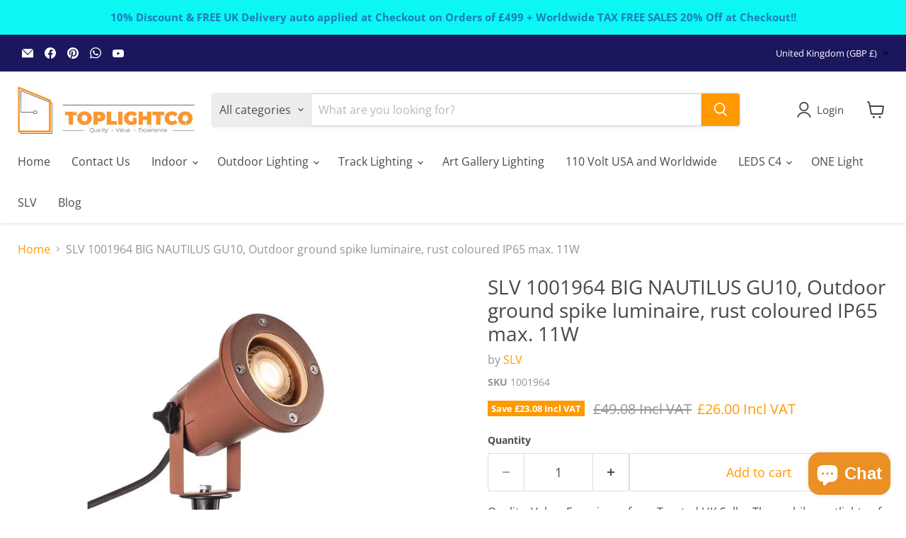

--- FILE ---
content_type: text/html; charset=utf-8
request_url: https://toplightco.com/collections/all/products/big-nautilus-qpar51-outdoor-ground-spike-luminaire-rust-coloured-ip65-max-11w?view=recently-viewed
body_size: 1343
content:










  
    
    








<div
  class="productgrid--item  imagestyle--cropped-small    productitem--sale    product-recently-viewed-card    show-actions--mobile"
  data-product-item
  data-product-quickshop-url="/collections/all/products/big-nautilus-qpar51-outdoor-ground-spike-luminaire-rust-coloured-ip65-max-11w"
  
    data-recently-viewed-card
  
>
  <div class="productitem" data-product-item-content>
    
    
    
    

    

    

    <div class="productitem__container">
      <div class="product-recently-viewed-card-time" data-product-handle="big-nautilus-qpar51-outdoor-ground-spike-luminaire-rust-coloured-ip65-max-11w">
      <button
        class="product-recently-viewed-card-remove"
        aria-label="close"
        data-remove-recently-viewed
      >
        


                                                                        <svg class="icon-remove "    aria-hidden="true"    focusable="false"    role="presentation"    xmlns="http://www.w3.org/2000/svg" width="10" height="10" viewBox="0 0 10 10" xmlns="http://www.w3.org/2000/svg">      <path fill="currentColor" d="M6.08785659,5 L9.77469752,1.31315906 L8.68684094,0.225302476 L5,3.91214341 L1.31315906,0.225302476 L0.225302476,1.31315906 L3.91214341,5 L0.225302476,8.68684094 L1.31315906,9.77469752 L5,6.08785659 L8.68684094,9.77469752 L9.77469752,8.68684094 L6.08785659,5 Z"></path>    </svg>                                              

      </button>
    </div>

      <div class="productitem__image-container">
        <a
          class="productitem--image-link"
          href="/collections/all/products/big-nautilus-qpar51-outdoor-ground-spike-luminaire-rust-coloured-ip65-max-11w"
          tabindex="-1"
          data-product-page-link
        >
          <figure
            class="productitem--image"
            data-product-item-image
            
          >
            
              
                
                

  
    <noscript data-rimg-noscript>
      <img
        
          src="//toplightco.com/cdn/shop/products/SLV_1001964_D1_RGB_512x512.jpg?v=1765806131"
        

        alt="SLV 1001964 BIG NAUTILUS GU10, Outdoor ground spike luminaire, rust coloured IP65 max. 11W - Toplightco"
        data-rimg="noscript"
        srcset="//toplightco.com/cdn/shop/products/SLV_1001964_D1_RGB_512x512.jpg?v=1765806131 1x, //toplightco.com/cdn/shop/products/SLV_1001964_D1_RGB_1024x1024.jpg?v=1765806131 2x, //toplightco.com/cdn/shop/products/SLV_1001964_D1_RGB_1198x1198.jpg?v=1765806131 2.34x"
        class="productitem--image-alternate"
        
        
      >
    </noscript>
  

  <img
    
      src="//toplightco.com/cdn/shop/products/SLV_1001964_D1_RGB_512x512.jpg?v=1765806131"
    
    alt="SLV 1001964 BIG NAUTILUS GU10, Outdoor ground spike luminaire, rust coloured IP65 max. 11W - Toplightco"

    
      data-rimg="lazy"
      data-rimg-scale="1"
      data-rimg-template="//toplightco.com/cdn/shop/products/SLV_1001964_D1_RGB_{size}.jpg?v=1765806131"
      data-rimg-max="1200x1200"
      data-rimg-crop="false"
      
      srcset="data:image/svg+xml;utf8,<svg%20xmlns='http://www.w3.org/2000/svg'%20width='512'%20height='512'></svg>"
    

    class="productitem--image-alternate"
    
    
  >



  <div data-rimg-canvas></div>


              
              

  
    <noscript data-rimg-noscript>
      <img
        
          src="//toplightco.com/cdn/shop/products/SLV_1001964_1_H_RGB_512x512.jpg?v=1765806131"
        

        alt="SLV 1001964 BIG NAUTILUS GU10, Outdoor ground spike luminaire, rust coloured IP65 max. 11W - Toplightco"
        data-rimg="noscript"
        srcset="//toplightco.com/cdn/shop/products/SLV_1001964_1_H_RGB_512x512.jpg?v=1765806131 1x, //toplightco.com/cdn/shop/products/SLV_1001964_1_H_RGB_1024x1024.jpg?v=1765806131 2x, //toplightco.com/cdn/shop/products/SLV_1001964_1_H_RGB_1198x1198.jpg?v=1765806131 2.34x"
        class="productitem--image-primary"
        
        
      >
    </noscript>
  

  <img
    
      src="//toplightco.com/cdn/shop/products/SLV_1001964_1_H_RGB_512x512.jpg?v=1765806131"
    
    alt="SLV 1001964 BIG NAUTILUS GU10, Outdoor ground spike luminaire, rust coloured IP65 max. 11W - Toplightco"

    
      data-rimg="lazy"
      data-rimg-scale="1"
      data-rimg-template="//toplightco.com/cdn/shop/products/SLV_1001964_1_H_RGB_{size}.jpg?v=1765806131"
      data-rimg-max="1200x1200"
      data-rimg-crop="false"
      
      srcset="data:image/svg+xml;utf8,<svg%20xmlns='http://www.w3.org/2000/svg'%20width='512'%20height='512'></svg>"
    

    class="productitem--image-primary"
    
    
  >



  <div data-rimg-canvas></div>


            

            



























  
  
  

  <span class="productitem__badge productitem__badge--sale"
    data-badge-sales
    
  >
    <span data-badge-sales-range>
      
        
          Save <span class="money" data-price-money-saved>£23.08 Incl VAT</span>
        
      
    </span>
    <span data-badge-sales-single style="display: none;">
      
        Save <span class="money" data-price-money-saved>£0.00 Incl VAT</span>
      
    </span>
  </span>

            <span class="visually-hidden">SLV 1001964 BIG NAUTILUS GU10, Outdoor ground spike luminaire, rust coloured IP65 max. 11W</span>
          </figure>
        </a>
      </div><div class="productitem--info">
        
          
        

        

        <h2 class="productitem--title">
          <a href="/collections/all/products/big-nautilus-qpar51-outdoor-ground-spike-luminaire-rust-coloured-ip65-max-11w" data-product-page-link>
            SLV 1001964 BIG NAUTILUS GU10, Outdoor ground spike luminaire, rust coloured IP65 max. 11W
          </a>
        </h2>

        
          
            <span class="productitem--vendor">
              <a href="/collections/vendors?q=SLV" title="SLV">SLV</a>
            </span>
          
        

        
          






























<div class="price productitem__price ">
  
    <div
      class="price__compare-at visible"
      data-price-compare-container
    >

      
        <span class="visually-hidden">Original price</span>
        <span class="money price__compare-at--single" data-price-compare>
          £49.08 Incl VAT
        </span>
      
    </div>


    
      
      <div class="price__compare-at--hidden" data-compare-price-range-hidden>
        
          <span class="visually-hidden">Original price</span>
          <span class="money price__compare-at--min" data-price-compare-min>
            £49.08 Incl VAT
          </span>
          -
          <span class="visually-hidden">Original price</span>
          <span class="money price__compare-at--max" data-price-compare-max>
            £49.08 Incl VAT
          </span>
        
      </div>
      <div class="price__compare-at--hidden" data-compare-price-hidden>
        <span class="visually-hidden">Original price</span>
        <span class="money price__compare-at--single" data-price-compare>
          £49.08 Incl VAT
        </span>
      </div>
    
  

  <div class="price__current  price__current--on-sale" data-price-container>

    

    
      
      
        <span class="visually-hidden">Current price</span>
      
      <span class="money" data-price>
        £26.00 Incl VAT
      </span>
    
    
  </div>

  
    
    <div class="price__current--hidden" data-current-price-range-hidden>
      
        <span class="money price__current--min" data-price-min>£26.00 Incl VAT</span>
        -
        <span class="money price__current--max" data-price-max>£26.00 Incl VAT</span>
      
    </div>
    <div class="price__current--hidden" data-current-price-hidden>
      <span class="visually-hidden">Current price</span>
      <span class="money" data-price>
        £26.00 Incl VAT
      </span>
    </div>
  

  
    
    
    
    

    <div
      class="
        productitem__unit-price
        hidden
      "
      data-unit-price
    >
      <span class="productitem__total-quantity" data-total-quantity></span> | <span class="productitem__unit-price--amount money" data-unit-price-amount></span> / <span class="productitem__unit-price--measure" data-unit-price-measure></span>
    </div>
  

  
</div>


        

        
          
            <div class="productitem__stock-level">
              







<div class="product-stock-level-wrapper" >
  
    <span class="
  product-stock-level
  product-stock-level--high
  
">
      

      <span class="product-stock-level__text">
        
        <div class="product-stock-level__badge-text">
          
  
    
      
        1791 in stock
      
    
  

        </div>
      </span>
    </span>
  
</div>

            </div>
          

          
            
          
        

        
          <div class="productitem--description">
            <p>Quality, Value, Experience from Trusted UK Seller The mobile spotlights of the NAUTILUS family are the Plug &amp; Play best-sellers from SLV, which...</p>

            
              <a
                href="/collections/all/products/big-nautilus-qpar51-outdoor-ground-spike-luminaire-rust-coloured-ip65-max-11w"
                class="productitem--link"
                data-product-page-link
              >
                View full details
              </a>
            
          </div>
        
      </div>

      
    </div>
  </div>

  
    <script type="application/json" data-quick-buy-settings>
      {
        "cart_redirection": false,
        "money_format": "£{{amount}} Incl VAT"
      }
    </script>
  
</div>


--- FILE ---
content_type: text/javascript; charset=utf-8
request_url: https://toplightco.com/products/big-nautilus-qpar51-outdoor-ground-spike-luminaire-rust-coloured-ip65-max-11w.js
body_size: 1500
content:
{"id":4506083295296,"title":"SLV 1001964 BIG NAUTILUS GU10, Outdoor ground spike luminaire, rust coloured IP65 max. 11W","handle":"big-nautilus-qpar51-outdoor-ground-spike-luminaire-rust-coloured-ip65-max-11w","description":"\u003cp\u003eQuality, Value, Experience from Trusted UK Seller The mobile spotlights of the NAUTILUS family are the Plug \u0026amp; Play best-sellers from SLV, which have enhanced a countless number of commercial and private outdoor areas for many years. The reasons are obvious: Uncompromising quality with regard to durability and flexibility. Be it harsh winter nights or warm summer evenings, a NAUTILUS outdoor fitting will adorn the garden with unmatched ambience and illuminating effects. Regardless of whether you illuminate your flowers, trees or water features with Nautilus. The NAUTILUS family has a wide range of versions with different models, designs and colours, with a plug or an open cable end, with an installation plate or an earth spike. With versions with a GU10 socket, please note the maximum dimensions and Wattages for the lamp that is going to be used (not included in scope of supply). When are you going to let yourself be impressed with the wide range of advantages of the SLV classic?\u003c\/p\u003e\n\n\u003ca href=\"https:\/\/cdn.shopify.com\/s\/files\/1\/0277\/3237\/7664\/files\/SLV_1001964_datasheet_en_GB_21-02-2020.pdf\" target=\"_blank\" title=\"Link to datasheet\" rel=\"noopener noreferrer\"\u003e\u003cspan style=\"color: #ff8000;\"\u003eClick HERE\u003c\/span\u003e\u003c\/a\u003e for Data Sheet","published_at":"2020-06-24T13:50:51+01:00","created_at":"2020-06-16T18:33:50+01:00","vendor":"SLV","type":"Outdoor Conventional spike lights","tags":["Earth Spike","OUTDOOR","rust"],"price":2600,"price_min":2600,"price_max":2600,"available":true,"price_varies":false,"compare_at_price":4908,"compare_at_price_min":4908,"compare_at_price_max":4908,"compare_at_price_varies":false,"variants":[{"id":31871206588480,"title":"Default Title","option1":"Default Title","option2":null,"option3":null,"sku":"1001964","requires_shipping":true,"taxable":true,"featured_image":null,"available":true,"name":"SLV 1001964 BIG NAUTILUS GU10, Outdoor ground spike luminaire, rust coloured IP65 max. 11W","public_title":null,"options":["Default Title"],"price":2600,"weight":654,"compare_at_price":4908,"inventory_management":"shopify","barcode":"4024163221955","requires_selling_plan":false,"selling_plan_allocations":[]}],"images":["\/\/cdn.shopify.com\/s\/files\/1\/0277\/3237\/7664\/products\/SLV_1001964_1_H_RGB.jpg?v=1765806131","\/\/cdn.shopify.com\/s\/files\/1\/0277\/3237\/7664\/products\/SLV_1001964_D1_RGB.jpg?v=1765806131","\/\/cdn.shopify.com\/s\/files\/1\/0277\/3237\/7664\/products\/slv_1001964_a1_h_rgb.jpg?v=1765806131","\/\/cdn.shopify.com\/s\/files\/1\/0277\/3237\/7664\/files\/SLV-Delivery-Times_82fd8803-2847-4ae3-be1c-bb7adf8fd175.jpg?v=1765894067"],"featured_image":"\/\/cdn.shopify.com\/s\/files\/1\/0277\/3237\/7664\/products\/SLV_1001964_1_H_RGB.jpg?v=1765806131","options":[{"name":"Title","position":1,"values":["Default Title"]}],"url":"\/products\/big-nautilus-qpar51-outdoor-ground-spike-luminaire-rust-coloured-ip65-max-11w","media":[{"alt":"SLV 1001964 BIG NAUTILUS GU10, Outdoor ground spike luminaire, rust coloured IP65 max. 11W - Toplightco","id":6396915351616,"position":1,"preview_image":{"aspect_ratio":1.0,"height":1200,"width":1200,"src":"https:\/\/cdn.shopify.com\/s\/files\/1\/0277\/3237\/7664\/products\/SLV_1001964_1_H_RGB.jpg?v=1765806131"},"aspect_ratio":1.0,"height":1200,"media_type":"image","src":"https:\/\/cdn.shopify.com\/s\/files\/1\/0277\/3237\/7664\/products\/SLV_1001964_1_H_RGB.jpg?v=1765806131","width":1200},{"alt":"SLV 1001964 BIG NAUTILUS GU10, Outdoor ground spike luminaire, rust coloured IP65 max. 11W - Toplightco","id":6481757110336,"position":2,"preview_image":{"aspect_ratio":1.0,"height":1200,"width":1200,"src":"https:\/\/cdn.shopify.com\/s\/files\/1\/0277\/3237\/7664\/products\/SLV_1001964_D1_RGB.jpg?v=1765806131"},"aspect_ratio":1.0,"height":1200,"media_type":"image","src":"https:\/\/cdn.shopify.com\/s\/files\/1\/0277\/3237\/7664\/products\/SLV_1001964_D1_RGB.jpg?v=1765806131","width":1200},{"alt":"SLV 1001964 BIG NAUTILUS GU10, Outdoor ground spike luminaire, rust coloured IP65 max. 11W - Toplightco","id":6489695191104,"position":3,"preview_image":{"aspect_ratio":1.0,"height":1200,"width":1200,"src":"https:\/\/cdn.shopify.com\/s\/files\/1\/0277\/3237\/7664\/products\/slv_1001964_a1_h_rgb.jpg?v=1765806131"},"aspect_ratio":1.0,"height":1200,"media_type":"image","src":"https:\/\/cdn.shopify.com\/s\/files\/1\/0277\/3237\/7664\/products\/slv_1001964_a1_h_rgb.jpg?v=1765806131","width":1200},{"alt":null,"id":69144170856831,"position":4,"preview_image":{"aspect_ratio":1.0,"height":1024,"width":1024,"src":"https:\/\/cdn.shopify.com\/s\/files\/1\/0277\/3237\/7664\/files\/SLV-Delivery-Times_82fd8803-2847-4ae3-be1c-bb7adf8fd175.jpg?v=1765894067"},"aspect_ratio":1.0,"height":1024,"media_type":"image","src":"https:\/\/cdn.shopify.com\/s\/files\/1\/0277\/3237\/7664\/files\/SLV-Delivery-Times_82fd8803-2847-4ae3-be1c-bb7adf8fd175.jpg?v=1765894067","width":1024}],"requires_selling_plan":false,"selling_plan_groups":[]}